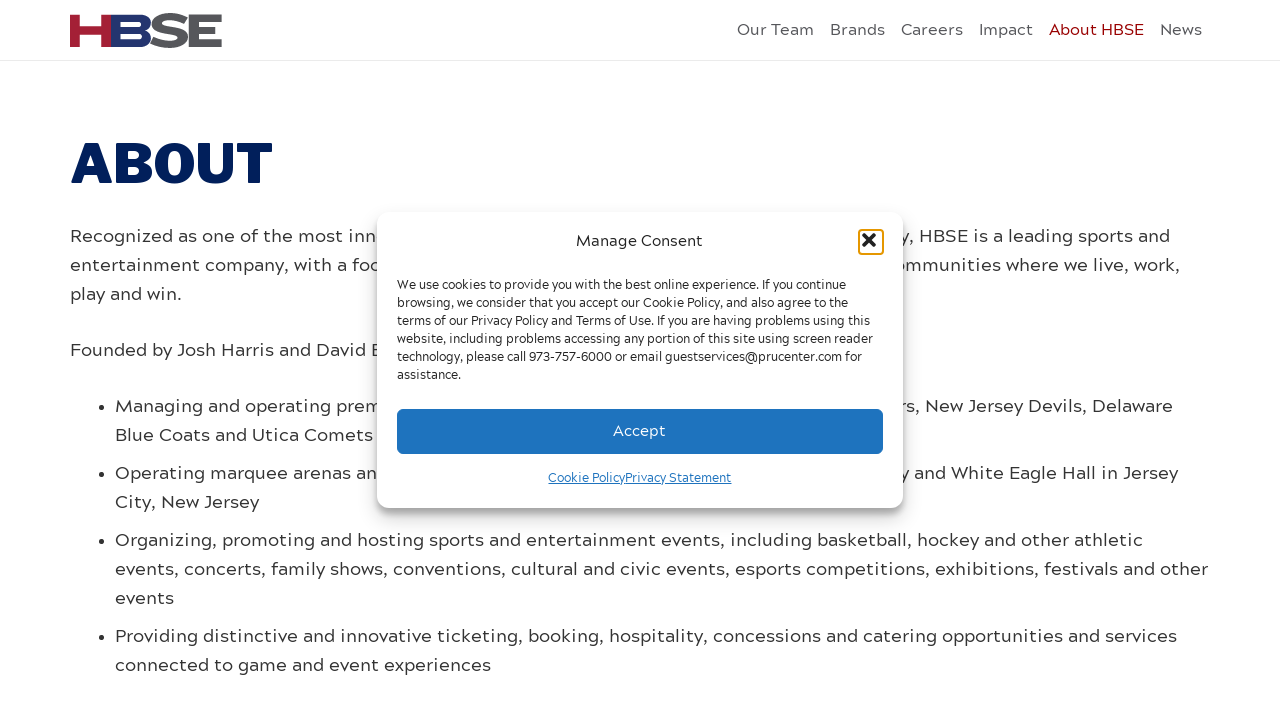

--- FILE ---
content_type: image/svg+xml
request_url: https://dv59x3rtkqnjo.cloudfront.net/wp-content/uploads/2023/10/04143339/hbse-color-logo.svg
body_size: 1423
content:
<?xml version="1.0" encoding="UTF-8"?>
<svg id="Layer_1" data-name="Layer 1" xmlns="http://www.w3.org/2000/svg" viewBox="0 0 426.52 98">
  <defs>
    <style>
      .cls-1 {
        fill: #a42036;
        fill-rule: evenodd;
      }

      .cls-1, .cls-2, .cls-3 {
        stroke-width: 0px;
      }

      .cls-2 {
        fill: #56575b;
      }

      .cls-3 {
        fill: #24356f;
      }
    </style>
  </defs>
  <polygon class="cls-1" points="115.21 4.74 115.21 95.42 88.01 95.42 88.01 60.75 27.47 60.75 27.47 95.42 0 95.42 0 4.74 27.47 4.74 27.47 36.88 88.01 36.88 88.01 4.74 115.21 4.74 115.21 4.74"/>
  <path class="cls-3" d="m210.55,49.29c10.05-2.61,16.71-11.22,16.71-22.9s-11.63-21.65-29.57-21.65h-82.47v90.68h82.47c17.04,0,29.57-11.56,29.57-23.92,0-14.85-10.16-20.52-16.71-22.22Zm-68.65-24.41l50.65.1c3.97,0,7.22,3.25,7.22,7.22h0c0,3.97-3.25,7.22-7.22,7.22h-50.65v-14.54Zm60.25,41.34c0,4.18-3.42,7.6-7.6,7.6h-52.65v-15.2h52.65c4.18,0,7.6,3.42,7.6,7.6h0Z"/>
  <path class="cls-2" d="m284.17,38.54c-13.94-2.18-25.97-4.05-25.97-9.79,0-4.18,6.66-8.67,21.28-8.67,12.32,0,27.62,3.87,39.92,10.09l.81.41,10.96-17.78-.96-.48c-12.79-6.39-27.65-12.31-49.66-12.31-29.31,0-51.41,13.28-51.41,30.89,0,20.64,26.08,24.88,47.04,28.29,13.84,2.25,25.79,4.19,25.79,9.94,0,4-5.85,8.67-22.35,8.67-13.03,0-29.73-4.03-44.66-10.78l-.87-.39-9.31,18.77.89.44c15.77,7.73,35.73,12.17,54.75,12.17,29.71,0,51.28-13.16,51.28-31.3,0-20.74-26.35-24.86-47.52-28.16Z"/>
  <path class="cls-2" d="m333.57,95.23V4.34h92.94v20.74h-64.01v14.33h45.86v19.2h-45.86v14.78h64.01v21.84h-92.94Z"/>
</svg>